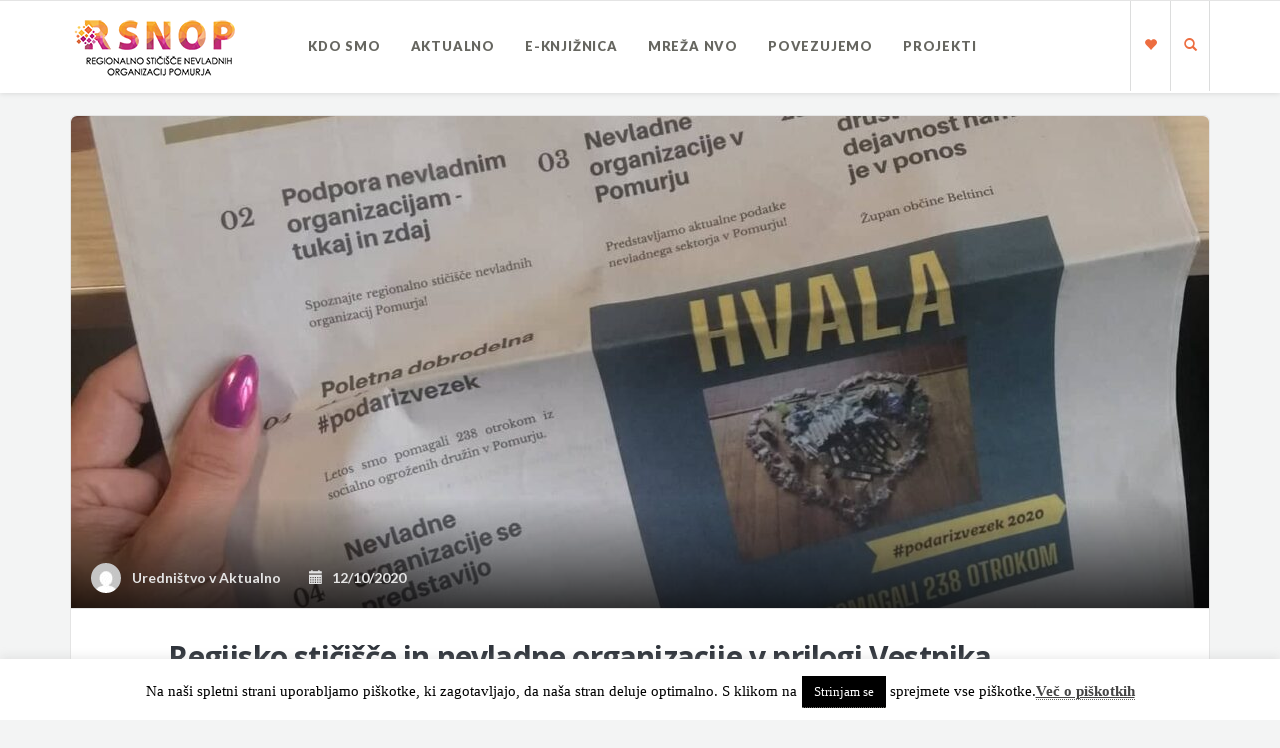

--- FILE ---
content_type: text/html; charset=UTF-8
request_url: https://lrf-pomurje.si/tag/vestnik/
body_size: 12678
content:
<!DOCTYPE html>
<html lang="sl-SI">
<head>
	<meta charset="UTF-8" />
	<meta name="viewport" content="width=device-width, initial-scale=1.0" />
	<link rel="pingback" href="https://lrf-pomurje.si/xmlrpc.php" />

	<!-- W3TC-include-js-head -->
	<title>vestnik &#8211; lrf-pomurje.si</title>
<meta name='robots' content='max-image-preview:large' />
<link rel='dns-prefetch' href='//platform-api.sharethis.com' />
<link rel='dns-prefetch' href='//www.googletagmanager.com' />
<link rel='dns-prefetch' href='//fonts.googleapis.com' />
<link rel="alternate" type="application/rss+xml" title="lrf-pomurje.si &raquo; Vir" href="https://lrf-pomurje.si/feed/" />
<link rel="alternate" type="application/rss+xml" title="lrf-pomurje.si &raquo; vestnik Vir oznake" href="https://lrf-pomurje.si/tag/vestnik/feed/" />
<script type="text/javascript">
/* <![CDATA[ */
window._wpemojiSettings = {"baseUrl":"https:\/\/s.w.org\/images\/core\/emoji\/15.0.3\/72x72\/","ext":".png","svgUrl":"https:\/\/s.w.org\/images\/core\/emoji\/15.0.3\/svg\/","svgExt":".svg","source":{"concatemoji":"https:\/\/lrf-pomurje.si\/wp-includes\/js\/wp-emoji-release.min.js?ver=6.5.7"}};
/*! This file is auto-generated */
!function(i,n){var o,s,e;function c(e){try{var t={supportTests:e,timestamp:(new Date).valueOf()};sessionStorage.setItem(o,JSON.stringify(t))}catch(e){}}function p(e,t,n){e.clearRect(0,0,e.canvas.width,e.canvas.height),e.fillText(t,0,0);var t=new Uint32Array(e.getImageData(0,0,e.canvas.width,e.canvas.height).data),r=(e.clearRect(0,0,e.canvas.width,e.canvas.height),e.fillText(n,0,0),new Uint32Array(e.getImageData(0,0,e.canvas.width,e.canvas.height).data));return t.every(function(e,t){return e===r[t]})}function u(e,t,n){switch(t){case"flag":return n(e,"\ud83c\udff3\ufe0f\u200d\u26a7\ufe0f","\ud83c\udff3\ufe0f\u200b\u26a7\ufe0f")?!1:!n(e,"\ud83c\uddfa\ud83c\uddf3","\ud83c\uddfa\u200b\ud83c\uddf3")&&!n(e,"\ud83c\udff4\udb40\udc67\udb40\udc62\udb40\udc65\udb40\udc6e\udb40\udc67\udb40\udc7f","\ud83c\udff4\u200b\udb40\udc67\u200b\udb40\udc62\u200b\udb40\udc65\u200b\udb40\udc6e\u200b\udb40\udc67\u200b\udb40\udc7f");case"emoji":return!n(e,"\ud83d\udc26\u200d\u2b1b","\ud83d\udc26\u200b\u2b1b")}return!1}function f(e,t,n){var r="undefined"!=typeof WorkerGlobalScope&&self instanceof WorkerGlobalScope?new OffscreenCanvas(300,150):i.createElement("canvas"),a=r.getContext("2d",{willReadFrequently:!0}),o=(a.textBaseline="top",a.font="600 32px Arial",{});return e.forEach(function(e){o[e]=t(a,e,n)}),o}function t(e){var t=i.createElement("script");t.src=e,t.defer=!0,i.head.appendChild(t)}"undefined"!=typeof Promise&&(o="wpEmojiSettingsSupports",s=["flag","emoji"],n.supports={everything:!0,everythingExceptFlag:!0},e=new Promise(function(e){i.addEventListener("DOMContentLoaded",e,{once:!0})}),new Promise(function(t){var n=function(){try{var e=JSON.parse(sessionStorage.getItem(o));if("object"==typeof e&&"number"==typeof e.timestamp&&(new Date).valueOf()<e.timestamp+604800&&"object"==typeof e.supportTests)return e.supportTests}catch(e){}return null}();if(!n){if("undefined"!=typeof Worker&&"undefined"!=typeof OffscreenCanvas&&"undefined"!=typeof URL&&URL.createObjectURL&&"undefined"!=typeof Blob)try{var e="postMessage("+f.toString()+"("+[JSON.stringify(s),u.toString(),p.toString()].join(",")+"));",r=new Blob([e],{type:"text/javascript"}),a=new Worker(URL.createObjectURL(r),{name:"wpTestEmojiSupports"});return void(a.onmessage=function(e){c(n=e.data),a.terminate(),t(n)})}catch(e){}c(n=f(s,u,p))}t(n)}).then(function(e){for(var t in e)n.supports[t]=e[t],n.supports.everything=n.supports.everything&&n.supports[t],"flag"!==t&&(n.supports.everythingExceptFlag=n.supports.everythingExceptFlag&&n.supports[t]);n.supports.everythingExceptFlag=n.supports.everythingExceptFlag&&!n.supports.flag,n.DOMReady=!1,n.readyCallback=function(){n.DOMReady=!0}}).then(function(){return e}).then(function(){var e;n.supports.everything||(n.readyCallback(),(e=n.source||{}).concatemoji?t(e.concatemoji):e.wpemoji&&e.twemoji&&(t(e.twemoji),t(e.wpemoji)))}))}((window,document),window._wpemojiSettings);
/* ]]> */
</script>
<style id='wp-emoji-styles-inline-css' type='text/css'>

	img.wp-smiley, img.emoji {
		display: inline !important;
		border: none !important;
		box-shadow: none !important;
		height: 1em !important;
		width: 1em !important;
		margin: 0 0.07em !important;
		vertical-align: -0.1em !important;
		background: none !important;
		padding: 0 !important;
	}
</style>
<link rel='stylesheet' id='wp-block-library-css' href='https://lrf-pomurje.si/wp-includes/css/dist/block-library/style.min.css?ver=6.5.7' type='text/css' media='all' />
<style id='pdfemb-pdf-embedder-viewer-style-inline-css' type='text/css'>
.wp-block-pdfemb-pdf-embedder-viewer{max-width:none}

</style>
<style id='classic-theme-styles-inline-css' type='text/css'>
/*! This file is auto-generated */
.wp-block-button__link{color:#fff;background-color:#32373c;border-radius:9999px;box-shadow:none;text-decoration:none;padding:calc(.667em + 2px) calc(1.333em + 2px);font-size:1.125em}.wp-block-file__button{background:#32373c;color:#fff;text-decoration:none}
</style>
<style id='global-styles-inline-css' type='text/css'>
body{--wp--preset--color--black: #000000;--wp--preset--color--cyan-bluish-gray: #abb8c3;--wp--preset--color--white: #ffffff;--wp--preset--color--pale-pink: #f78da7;--wp--preset--color--vivid-red: #cf2e2e;--wp--preset--color--luminous-vivid-orange: #ff6900;--wp--preset--color--luminous-vivid-amber: #fcb900;--wp--preset--color--light-green-cyan: #7bdcb5;--wp--preset--color--vivid-green-cyan: #00d084;--wp--preset--color--pale-cyan-blue: #8ed1fc;--wp--preset--color--vivid-cyan-blue: #0693e3;--wp--preset--color--vivid-purple: #9b51e0;--wp--preset--gradient--vivid-cyan-blue-to-vivid-purple: linear-gradient(135deg,rgba(6,147,227,1) 0%,rgb(155,81,224) 100%);--wp--preset--gradient--light-green-cyan-to-vivid-green-cyan: linear-gradient(135deg,rgb(122,220,180) 0%,rgb(0,208,130) 100%);--wp--preset--gradient--luminous-vivid-amber-to-luminous-vivid-orange: linear-gradient(135deg,rgba(252,185,0,1) 0%,rgba(255,105,0,1) 100%);--wp--preset--gradient--luminous-vivid-orange-to-vivid-red: linear-gradient(135deg,rgba(255,105,0,1) 0%,rgb(207,46,46) 100%);--wp--preset--gradient--very-light-gray-to-cyan-bluish-gray: linear-gradient(135deg,rgb(238,238,238) 0%,rgb(169,184,195) 100%);--wp--preset--gradient--cool-to-warm-spectrum: linear-gradient(135deg,rgb(74,234,220) 0%,rgb(151,120,209) 20%,rgb(207,42,186) 40%,rgb(238,44,130) 60%,rgb(251,105,98) 80%,rgb(254,248,76) 100%);--wp--preset--gradient--blush-light-purple: linear-gradient(135deg,rgb(255,206,236) 0%,rgb(152,150,240) 100%);--wp--preset--gradient--blush-bordeaux: linear-gradient(135deg,rgb(254,205,165) 0%,rgb(254,45,45) 50%,rgb(107,0,62) 100%);--wp--preset--gradient--luminous-dusk: linear-gradient(135deg,rgb(255,203,112) 0%,rgb(199,81,192) 50%,rgb(65,88,208) 100%);--wp--preset--gradient--pale-ocean: linear-gradient(135deg,rgb(255,245,203) 0%,rgb(182,227,212) 50%,rgb(51,167,181) 100%);--wp--preset--gradient--electric-grass: linear-gradient(135deg,rgb(202,248,128) 0%,rgb(113,206,126) 100%);--wp--preset--gradient--midnight: linear-gradient(135deg,rgb(2,3,129) 0%,rgb(40,116,252) 100%);--wp--preset--font-size--small: 13px;--wp--preset--font-size--medium: 20px;--wp--preset--font-size--large: 36px;--wp--preset--font-size--x-large: 42px;--wp--preset--spacing--20: 0.44rem;--wp--preset--spacing--30: 0.67rem;--wp--preset--spacing--40: 1rem;--wp--preset--spacing--50: 1.5rem;--wp--preset--spacing--60: 2.25rem;--wp--preset--spacing--70: 3.38rem;--wp--preset--spacing--80: 5.06rem;--wp--preset--shadow--natural: 6px 6px 9px rgba(0, 0, 0, 0.2);--wp--preset--shadow--deep: 12px 12px 50px rgba(0, 0, 0, 0.4);--wp--preset--shadow--sharp: 6px 6px 0px rgba(0, 0, 0, 0.2);--wp--preset--shadow--outlined: 6px 6px 0px -3px rgba(255, 255, 255, 1), 6px 6px rgba(0, 0, 0, 1);--wp--preset--shadow--crisp: 6px 6px 0px rgba(0, 0, 0, 1);}:where(.is-layout-flex){gap: 0.5em;}:where(.is-layout-grid){gap: 0.5em;}body .is-layout-flex{display: flex;}body .is-layout-flex{flex-wrap: wrap;align-items: center;}body .is-layout-flex > *{margin: 0;}body .is-layout-grid{display: grid;}body .is-layout-grid > *{margin: 0;}:where(.wp-block-columns.is-layout-flex){gap: 2em;}:where(.wp-block-columns.is-layout-grid){gap: 2em;}:where(.wp-block-post-template.is-layout-flex){gap: 1.25em;}:where(.wp-block-post-template.is-layout-grid){gap: 1.25em;}.has-black-color{color: var(--wp--preset--color--black) !important;}.has-cyan-bluish-gray-color{color: var(--wp--preset--color--cyan-bluish-gray) !important;}.has-white-color{color: var(--wp--preset--color--white) !important;}.has-pale-pink-color{color: var(--wp--preset--color--pale-pink) !important;}.has-vivid-red-color{color: var(--wp--preset--color--vivid-red) !important;}.has-luminous-vivid-orange-color{color: var(--wp--preset--color--luminous-vivid-orange) !important;}.has-luminous-vivid-amber-color{color: var(--wp--preset--color--luminous-vivid-amber) !important;}.has-light-green-cyan-color{color: var(--wp--preset--color--light-green-cyan) !important;}.has-vivid-green-cyan-color{color: var(--wp--preset--color--vivid-green-cyan) !important;}.has-pale-cyan-blue-color{color: var(--wp--preset--color--pale-cyan-blue) !important;}.has-vivid-cyan-blue-color{color: var(--wp--preset--color--vivid-cyan-blue) !important;}.has-vivid-purple-color{color: var(--wp--preset--color--vivid-purple) !important;}.has-black-background-color{background-color: var(--wp--preset--color--black) !important;}.has-cyan-bluish-gray-background-color{background-color: var(--wp--preset--color--cyan-bluish-gray) !important;}.has-white-background-color{background-color: var(--wp--preset--color--white) !important;}.has-pale-pink-background-color{background-color: var(--wp--preset--color--pale-pink) !important;}.has-vivid-red-background-color{background-color: var(--wp--preset--color--vivid-red) !important;}.has-luminous-vivid-orange-background-color{background-color: var(--wp--preset--color--luminous-vivid-orange) !important;}.has-luminous-vivid-amber-background-color{background-color: var(--wp--preset--color--luminous-vivid-amber) !important;}.has-light-green-cyan-background-color{background-color: var(--wp--preset--color--light-green-cyan) !important;}.has-vivid-green-cyan-background-color{background-color: var(--wp--preset--color--vivid-green-cyan) !important;}.has-pale-cyan-blue-background-color{background-color: var(--wp--preset--color--pale-cyan-blue) !important;}.has-vivid-cyan-blue-background-color{background-color: var(--wp--preset--color--vivid-cyan-blue) !important;}.has-vivid-purple-background-color{background-color: var(--wp--preset--color--vivid-purple) !important;}.has-black-border-color{border-color: var(--wp--preset--color--black) !important;}.has-cyan-bluish-gray-border-color{border-color: var(--wp--preset--color--cyan-bluish-gray) !important;}.has-white-border-color{border-color: var(--wp--preset--color--white) !important;}.has-pale-pink-border-color{border-color: var(--wp--preset--color--pale-pink) !important;}.has-vivid-red-border-color{border-color: var(--wp--preset--color--vivid-red) !important;}.has-luminous-vivid-orange-border-color{border-color: var(--wp--preset--color--luminous-vivid-orange) !important;}.has-luminous-vivid-amber-border-color{border-color: var(--wp--preset--color--luminous-vivid-amber) !important;}.has-light-green-cyan-border-color{border-color: var(--wp--preset--color--light-green-cyan) !important;}.has-vivid-green-cyan-border-color{border-color: var(--wp--preset--color--vivid-green-cyan) !important;}.has-pale-cyan-blue-border-color{border-color: var(--wp--preset--color--pale-cyan-blue) !important;}.has-vivid-cyan-blue-border-color{border-color: var(--wp--preset--color--vivid-cyan-blue) !important;}.has-vivid-purple-border-color{border-color: var(--wp--preset--color--vivid-purple) !important;}.has-vivid-cyan-blue-to-vivid-purple-gradient-background{background: var(--wp--preset--gradient--vivid-cyan-blue-to-vivid-purple) !important;}.has-light-green-cyan-to-vivid-green-cyan-gradient-background{background: var(--wp--preset--gradient--light-green-cyan-to-vivid-green-cyan) !important;}.has-luminous-vivid-amber-to-luminous-vivid-orange-gradient-background{background: var(--wp--preset--gradient--luminous-vivid-amber-to-luminous-vivid-orange) !important;}.has-luminous-vivid-orange-to-vivid-red-gradient-background{background: var(--wp--preset--gradient--luminous-vivid-orange-to-vivid-red) !important;}.has-very-light-gray-to-cyan-bluish-gray-gradient-background{background: var(--wp--preset--gradient--very-light-gray-to-cyan-bluish-gray) !important;}.has-cool-to-warm-spectrum-gradient-background{background: var(--wp--preset--gradient--cool-to-warm-spectrum) !important;}.has-blush-light-purple-gradient-background{background: var(--wp--preset--gradient--blush-light-purple) !important;}.has-blush-bordeaux-gradient-background{background: var(--wp--preset--gradient--blush-bordeaux) !important;}.has-luminous-dusk-gradient-background{background: var(--wp--preset--gradient--luminous-dusk) !important;}.has-pale-ocean-gradient-background{background: var(--wp--preset--gradient--pale-ocean) !important;}.has-electric-grass-gradient-background{background: var(--wp--preset--gradient--electric-grass) !important;}.has-midnight-gradient-background{background: var(--wp--preset--gradient--midnight) !important;}.has-small-font-size{font-size: var(--wp--preset--font-size--small) !important;}.has-medium-font-size{font-size: var(--wp--preset--font-size--medium) !important;}.has-large-font-size{font-size: var(--wp--preset--font-size--large) !important;}.has-x-large-font-size{font-size: var(--wp--preset--font-size--x-large) !important;}
.wp-block-navigation a:where(:not(.wp-element-button)){color: inherit;}
:where(.wp-block-post-template.is-layout-flex){gap: 1.25em;}:where(.wp-block-post-template.is-layout-grid){gap: 1.25em;}
:where(.wp-block-columns.is-layout-flex){gap: 2em;}:where(.wp-block-columns.is-layout-grid){gap: 2em;}
.wp-block-pullquote{font-size: 1.5em;line-height: 1.6;}
</style>
<link rel='stylesheet' id='cookie-law-info-css' href='https://lrf-pomurje.si/wp-content/plugins/cookie-law-info/legacy/public/css/cookie-law-info-public.css?ver=3.3.9.1' type='text/css' media='all' />
<link rel='stylesheet' id='cookie-law-info-gdpr-css' href='https://lrf-pomurje.si/wp-content/plugins/cookie-law-info/legacy/public/css/cookie-law-info-gdpr.css?ver=3.3.9.1' type='text/css' media='all' />
<link rel='stylesheet' id='searchandfilter-css' href='https://lrf-pomurje.si/wp-content/plugins/search-filter/style.css?ver=1' type='text/css' media='all' />
<link rel='stylesheet' id='sow-button-base-css' href='https://lrf-pomurje.si/wp-content/plugins/so-widgets-bundle/widgets/button/css/style.css?ver=1.59.0' type='text/css' media='all' />
<link rel='stylesheet' id='sow-button-atom-35abdb050da7-css' href='https://lrf-pomurje.si/wp-content/uploads/siteorigin-widgets/sow-button-atom-35abdb050da7.css?ver=6.5.7' type='text/css' media='all' />
<link rel='stylesheet' id='sow-button-flat-c367fd193a23-css' href='https://lrf-pomurje.si/wp-content/uploads/siteorigin-widgets/sow-button-flat-c367fd193a23.css?ver=6.5.7' type='text/css' media='all' />
<link rel='stylesheet' id='readable-google-fonts-css' href='https://fonts.googleapis.com/css?family=Open+Sans%3A300%2C400%2C700%7CLato%3A700%2C900&#038;ver=6.5.7' type='text/css' media='all' />
<link rel='stylesheet' id='readable-main-css' href='https://lrf-pomurje.si/wp-content/themes/readable/assets/stylesheets/main.css?ver=1.0.0' type='text/css' media='all' />
<style id='readable-main-inline-css' type='text/css'>

/******************
Primary theme color
*******************/

.social__container, .search__container, .search-panel .search-panel__text, .navigation > li.current-menu-item > a, .navigation > li:hover > a, .navigation > li.current-menu-ancestor > a, .widget-contact__title, .navigation .sub-menu > li > a:hover, .error .primary-color {
	color: #ed6d40}

.social .social__dropdown, .navbar-toggle, .widget_search .search-submit {
	background: #ed6d40}

::selection {
	background: #ed6d40}

.wpcf7-submit, .navigation > li > a:after, .btn-primary, #submitWPComment {
	background: linear-gradient(to bottom, #ed6d40, #d5623a)
}

blockquote, .wpcf7-submit, .btn-primary, .navbar-toggle, #submitWPComment {
	border-color: #ed6d40}

.search__container:hover, .social__container:hover {
	color: #d5623a}

@media (min-width: 992px) {
	.navigation .sub-menu > li > a {
		background: #ed6d40	}
}

.wpcf7-submit:hover, .btn-primary:hover, .social .social__dropdown li a:hover, #submitWPComment:hover {
	background: #d5623a}

@media (min-width: 992px) {
	.navigation .sub-menu > li > a:hover {
		background: #d5623a	}
}

.wpcf7-submit:hover, .navigation .sub-menu > li > a, .navigation .sub-menu, .btn-primary:hover, .social .social__dropdown li .social__container, #submitWPComment:hover {
	border-color: #d5623a}

.format-link { background: -webkit-radial-gradient(50% 50%, circle closest-corner, #ed6d40 0%, #c95d36 100%); background: radial-gradient(circle closest-corner at 50% 50%, #ed6d40 0%, #c95d36 100%);}

/******************
Text color
*******************/

.post-content, .post-content--narrow, body .su-tabs-style-default .su-tabs-pane {
	color: #40454a}

/******************
Link color
*******************/

a, .menu li a, .pptwj .pptwj-tabs-wrap .tab-links li a.selected, .pptwj .pptwj-tabs-wrap .tab-links li a:hover, .pptwj .pptwj-tabs-wrap .boxes ul.tab-filter-list li a:hover, .pptwj .pptwj-tabs-wrap .boxes ul.tab-filter-list li a.selected, .pagination .prev, .pagination .next, .pagination__page-numbers .current, .latest-posts__meta-content a.latest-posts__meta-content-author-link {
	color: #ed6d40}

.widget_tag_cloud a, .tags a {
	border-color: #ed6d40}

a:hover, .menu li a:hover {
	color: #c95d36}

.widget_tag_cloud a:hover, .tags a:hover, .pptwj .pptwj-tabs-wrap .boxes ul.tab-filter-list li a.selected:after, .pptwj .pptwj-tabs-wrap .boxes ul.tab-filter-list li a:hover:after {
	background-color: #ed6d40}

/******************
Headings dark
*******************/
h1, h1 a, .h1 a, .h2, h2, h2 a, .h2 a, h4, h4 a, .h4 a, h5, h5 a, .h5 a, .zem_rp_title {
	color: #2f343b}

/******************
Headings light
*******************/
h3, h3 a, .h3 a, h6, h6 a, .h6 a, .wp_rp_excerpt {
	color: #666660}

/******************
Navbar background
*******************/
.header {
	background-color: #ffffff}

/******************
Footer background
*******************/
.footer, .copyrights {
	background-color: #ffffff}

/******************
Navbar text color
*******************/

.navigation > li > a {
	color: #666660}

/******************
Navbar dropdown text color
*******************/

@media (min-width: 992px) {
	.navigation .sub-menu > li > a, .navigation .sub-menu > li > a:hover {
		color: #f3f4f4	}
}

/* WP Customizer end */


</style>
<link rel='stylesheet' id='child-css-css' href='https://lrf-pomurje.si/wp-content/themes/readable-child/style.css?ver=6.5.7' type='text/css' media='all' />
<script type="text/javascript" src="https://lrf-pomurje.si/wp-includes/js/jquery/jquery.min.js?ver=3.7.1" id="jquery-core-js"></script>
<script type="text/javascript" src="https://lrf-pomurje.si/wp-includes/js/jquery/jquery-migrate.min.js?ver=3.4.1" id="jquery-migrate-js"></script>
<script type="text/javascript" id="cookie-law-info-js-extra">
/* <![CDATA[ */
var Cli_Data = {"nn_cookie_ids":[],"cookielist":[],"non_necessary_cookies":[],"ccpaEnabled":"","ccpaRegionBased":"","ccpaBarEnabled":"","strictlyEnabled":["necessary","obligatoire"],"ccpaType":"gdpr","js_blocking":"","custom_integration":"","triggerDomRefresh":"","secure_cookies":""};
var cli_cookiebar_settings = {"animate_speed_hide":"500","animate_speed_show":"500","background":"#FFF","border":"#b1a6a6c2","border_on":"","button_1_button_colour":"#000","button_1_button_hover":"#000000","button_1_link_colour":"#fff","button_1_as_button":"1","button_1_new_win":"","button_2_button_colour":"#333","button_2_button_hover":"#292929","button_2_link_colour":"#444","button_2_as_button":"","button_2_hidebar":"","button_3_button_colour":"#000","button_3_button_hover":"#000000","button_3_link_colour":"#fff","button_3_as_button":"1","button_3_new_win":"","button_4_button_colour":"#000","button_4_button_hover":"#000000","button_4_link_colour":"#fff","button_4_as_button":"1","button_7_button_colour":"#61a229","button_7_button_hover":"#4e8221","button_7_link_colour":"#fff","button_7_as_button":"1","button_7_new_win":"","font_family":"inherit","header_fix":"","notify_animate_hide":"1","notify_animate_show":"1","notify_div_id":"#cookie-law-info-bar","notify_position_horizontal":"left","notify_position_vertical":"bottom","scroll_close":"","scroll_close_reload":"","accept_close_reload":"","reject_close_reload":"","showagain_tab":"","showagain_background":"#fff","showagain_border":"#000","showagain_div_id":"#cookie-law-info-again","showagain_x_position":"100px","text":"#000","show_once_yn":"","show_once":"10000","logging_on":"","as_popup":"","popup_overlay":"1","bar_heading_text":"","cookie_bar_as":"banner","popup_showagain_position":"bottom-right","widget_position":"left"};
var log_object = {"ajax_url":"https:\/\/lrf-pomurje.si\/wp-admin\/admin-ajax.php"};
/* ]]> */
</script>
<script type="text/javascript" src="https://lrf-pomurje.si/wp-content/plugins/cookie-law-info/legacy/public/js/cookie-law-info-public.js?ver=3.3.9.1" id="cookie-law-info-js"></script>
<script type="text/javascript" src="//platform-api.sharethis.com/js/sharethis.js#source=googleanalytics-wordpress#product=ga&amp;property=5f92cbcf1c36ca001a170a16" id="googleanalytics-platform-sharethis-js"></script>

<!-- Google tag (gtag.js) snippet added by Site Kit -->
<!-- Google Analytics snippet added by Site Kit -->
<script type="text/javascript" src="https://www.googletagmanager.com/gtag/js?id=GT-KT54N3Z" id="google_gtagjs-js" async></script>
<script type="text/javascript" id="google_gtagjs-js-after">
/* <![CDATA[ */
window.dataLayer = window.dataLayer || [];function gtag(){dataLayer.push(arguments);}
gtag("set","linker",{"domains":["lrf-pomurje.si"]});
gtag("js", new Date());
gtag("set", "developer_id.dZTNiMT", true);
gtag("config", "GT-KT54N3Z");
/* ]]> */
</script>
<link rel="https://api.w.org/" href="https://lrf-pomurje.si/wp-json/" /><link rel="alternate" type="application/json" href="https://lrf-pomurje.si/wp-json/wp/v2/tags/117" /><link rel="EditURI" type="application/rsd+xml" title="RSD" href="https://lrf-pomurje.si/xmlrpc.php?rsd" />
<meta name="generator" content="WordPress 6.5.7" />
        <script type="text/javascript">
            (function () {
                window.lsow_fs = {can_use_premium_code: false};
            })();
        </script>
        <meta name="generator" content="Site Kit by Google 1.171.0" />    
    <script type="text/javascript">
        var ajaxurl = 'https://lrf-pomurje.si/wp-admin/admin-ajax.php';
    </script>
			<link rel="shortcut icon" href="https://lrf-pomurje.si/wp-content/uploads/2018/07/fav.ico">
		<meta name="google-site-verification" content="ZcGV3SJfTer8YLlXawEwrznJKHKE8i_15drKbSoEAHU">		<style type="text/css" id="wp-custom-css">
			.widgetizedArea{
	padding-top:50px;
	padding-right:65px;
	padding-bottom:30px;
	padding-left:65px;
	background-color:rgb(255,255,255);
	margin-top:25px;
	margin-bottom:45px;
	border:1px solid #e4e4e4;
	font-size:18px;
	line-height:1.65;
	border-radius:6px;
}

@media screen and (max-width: 540px) {
    .widgetizedArea {
        padding:25px;
			margin-top:0px;
			margin-bottom:30px;
    }
}

h3,.wp_rp_excerpt {
  font-weight: 600;
	color:#2f343b;
	letter-spacing:-0.8px;
	font-size:30px;
}


.novice{
	background-size:contain !important;
}


	
	@media screen and (max-width: 900px) {
   .novice {
		 background-size:cover !important;
	
		}}

@media screen and (max-width: 540px) {
   .novice {
		 background-size:auto!important;
	
	}}
  
img.attachment-full:hover
{
-webkit-transform: scale(1.3);
-moz-transition:scale(1.3);
-ms-transform: scale(1.3);
transform: scale(1.3);
}

img.attachment-full
{
-webkit-transition: all 250ms ease-in-out;
-moz-transition: all 250ms ease-in-out;
-ms-transition: all 250ms ease-in-out;
transition: all 250ms ease-in-out;
}
/* DODANO 16.1.2020 */
div.sow-image-grid-image a {
    border: 0px;
}
@media screen and (max-width: 1300px) {
	#pl-536 #panel-536-0-0-1 {
		margin: 0px 0px 0px 0px;
	}
}
@media screen and (max-width: 1500px) and (min-width: 974px) {
	.search__container, .social__container, .social__container--dropdown {
		width: 40px;
	}
}
 /* IZBOR NVO */
.menu-item-4751 {;
	border-radius: 20px;
	color: #000000 !important;
}
.menu-item-4751:hover {
	background: #ff6600 !important;
	border-radius: 20px;
	color: #ffffff !important;
}
.menu-item-4751 a {
	color: #ff6600 !important;
}

.menu-item-4751 a:hover {
	color: #ffffff !important;
}
/* Skrit naslov  */
.archives-title {
    display: none;
}

.stran-projekti .type-projekt {
width:42%;
	margin: 10px;
float: left;

}

.stran-projekti .type-projekt .meta__info, .meta__comments {
display: none;
}




	
		</style>
			<!-- W3TC-include-css -->
</head>

<body class="archive tag tag-vestnik tag-117 has-sticky-header">


<!-- W3TC-include-js-body-start -->

	<!-- Search - Open panel -->
	<div class="search-panel">
		<a href="https://lrf-pomurje.si/" class="search-panel__close  js--toggle-search-mode" title="Izhod iz iskanja"><i class="glyphicon glyphicon-remove"></i></a>
		<div class="container">
			<div class="row">
				<div class="col-xs-12">
					<form action="https://lrf-pomurje.si/">
						<input type="text" class="search-panel__form  js--search-panel-text" name="s" placeholder="Začni pisati za iskanje">
						<p class="search-panel__text">Pritisni enter, da vidiš rezultate ali ESC da se vrneš na stran</p>
					</form>
				</div>
			</div>
		</div>
	</div>

	<div class="page-content-container"><!-- ends in the footer.php -->
		<!-- header -->
		<header class="header  header--sticky  push-down-45">
			<div class="container">
				<div class="logo  pull-left">
					<a href="https://lrf-pomurje.si/">
													<img src="https://lrf-pomurje.si/wp-content/uploads/2018/07/lrf-pomurje-logo7.png" alt="lrf-pomurje.si" srcset="https://lrf-pomurje.si/wp-content/uploads/2018/07/lrf-pomurje-logo7.png, https://lrf-pomurje.si/wp-content/uploads/2018/07/lrf-pomurje-logo5.png 2x" />
											</a>
				</div>

				<!-- Brand and toggle get grouped for better mobile display -->
				<div class="navbar-header">
					<button type="button" class="navbar-toggle" data-toggle="collapse" data-target="#readable-navbar-collapse">
						<span class="sr-only">Toggle navigation</span>
						<span class="icon-bar"></span>
						<span class="icon-bar"></span>
						<span class="icon-bar"></span>
					</button>
				</div>
				<nav class="navbar  navbar-default" role="navigation">

					<!-- Collect the nav links, forms, and other content for toggling -->
					<div class="collapse  navbar-collapse" id="readable-navbar-collapse">
						<ul id="menu-glavni-meni" class="navigation"><li id="menu-item-535" class="menu-item menu-item-type-post_type menu-item-object-page menu-item-has-children menu-item-535"><a href="https://lrf-pomurje.si/o-nas/">Kdo smo</a>
<ul class="sub-menu">
	<li id="menu-item-5575" class="menu-item menu-item-type-post_type menu-item-object-page menu-item-5575"><a href="https://lrf-pomurje.si/osebna-izkaznica/">Osebna izkaznica</a></li>
	<li id="menu-item-5576" class="menu-item menu-item-type-post_type menu-item-object-page menu-item-5576"><a href="https://lrf-pomurje.si/zaposleni/">Zaposleni</a></li>
	<li id="menu-item-5580" class="menu-item menu-item-type-post_type menu-item-object-page menu-item-5580"><a href="https://lrf-pomurje.si/dosezki-in-projekti/">Dosežki in projekti</a></li>
	<li id="menu-item-5900" class="menu-item menu-item-type-post_type menu-item-object-page menu-item-5900"><a href="https://lrf-pomurje.si/nvo-v-stevilkah/">NVO v številkah Pomurje</a></li>
	<li id="menu-item-5578" class="menu-item menu-item-type-post_type menu-item-object-page menu-item-5578"><a href="https://lrf-pomurje.si/transparentnost-delovanja/">Transparentnost delovanja</a></li>
	<li id="menu-item-5577" class="menu-item menu-item-type-post_type menu-item-object-page menu-item-5577"><a href="https://lrf-pomurje.si/about-us/">About us</a></li>
</ul>
</li>
<li id="menu-item-637" class="menu-item menu-item-type-post_type menu-item-object-page current_page_parent menu-item-has-children menu-item-637"><a href="https://lrf-pomurje.si/aktualno/">Aktualno</a>
<ul class="sub-menu">
	<li id="menu-item-7510" class="menu-item menu-item-type-taxonomy menu-item-object-category menu-item-7510"><a href="https://lrf-pomurje.si/aktualno/razpisi/">Razpisi</a></li>
	<li id="menu-item-7046" class="menu-item menu-item-type-taxonomy menu-item-object-category menu-item-7046"><a href="https://lrf-pomurje.si/aktualno/video_nasveti/">Video nasveti</a></li>
	<li id="menu-item-7051" class="menu-item menu-item-type-taxonomy menu-item-object-category menu-item-7051"><a href="https://lrf-pomurje.si/aktualno/delavnice/">Delavnice</a></li>
	<li id="menu-item-7050" class="menu-item menu-item-type-taxonomy menu-item-object-category menu-item-7050"><a href="https://lrf-pomurje.si/aktualno/sodelujte/">Sodelujte</a></li>
	<li id="menu-item-7053" class="menu-item menu-item-type-taxonomy menu-item-object-category menu-item-7053"><a href="https://lrf-pomurje.si/aktualno/revija/">Revija STIČIŠČE</a></li>
	<li id="menu-item-7008" class="menu-item menu-item-type-taxonomy menu-item-object-category menu-item-7008"><a href="https://lrf-pomurje.si/aktualno/za_obcine/">Za boljše skupnosti</a></li>
</ul>
</li>
<li id="menu-item-602" class="menu-item menu-item-type-post_type menu-item-object-page menu-item-602"><a href="https://lrf-pomurje.si/gradiva/">E-KNJIŽNICA</a></li>
<li id="menu-item-606" class="menu-item menu-item-type-post_type menu-item-object-page menu-item-has-children menu-item-606"><a href="https://lrf-pomurje.si/mreza-nvo-v-pomurju/">Mreža NVO</a>
<ul class="sub-menu">
	<li id="menu-item-532" class="menu-item menu-item-type-post_type menu-item-object-page menu-item-532"><a href="https://lrf-pomurje.si/mreza-nvo-v-pomurju/vpis-v-mrezo-nvo/">Vpis v mrežo NVO</a></li>
	<li id="menu-item-582" class="menu-item menu-item-type-custom menu-item-object-custom menu-item-582"><a href="/mreza-nvo/">Mreža NVO</a></li>
</ul>
</li>
<li id="menu-item-4079" class="menu-item menu-item-type-post_type menu-item-object-page menu-item-has-children menu-item-4079"><a href="https://lrf-pomurje.si/povezujemo/">Povezujemo</a>
<ul class="sub-menu">
	<li id="menu-item-4123" class="menu-item menu-item-type-taxonomy menu-item-object-category menu-item-4123"><a href="https://lrf-pomurje.si/podarizvezek/">Podari zvezek</a></li>
	<li id="menu-item-4568" class="menu-item menu-item-type-taxonomy menu-item-object-category menu-item-4568"><a href="https://lrf-pomurje.si/varne-tocke/">Varne točke</a></li>
	<li id="menu-item-7567" class="menu-item menu-item-type-taxonomy menu-item-object-category menu-item-7567"><a href="https://lrf-pomurje.si/tvu/">TVU</a></li>
</ul>
</li>
<li id="menu-item-9873" class="menu-item menu-item-type-post_type menu-item-object-page menu-item-has-children menu-item-9873"><a href="https://lrf-pomurje.si/projekti-lrf/">Projekti</a>
<ul class="sub-menu">
	<li id="menu-item-9879" class="menu-item menu-item-type-custom menu-item-object-custom menu-item-9879"><a href="https://lrf-pomurje.si/projekt/regionalno-sticisce-nevladnih-organizacij-pomurja-2023-2027/">Stičišče</a></li>
	<li id="menu-item-9875" class="menu-item menu-item-type-custom menu-item-object-custom menu-item-9875"><a href="https://lrf-pomurje.si/projekt/temeljne-kompetence-2023-2029/">Temeljne kompetence</a></li>
</ul>
</li>
</ul>						<a href="#" class="search__container--mobile  js--toggle-search-mode  visible-xs  visible-sm"> <span class="glyphicon  glyphicon-search"></span></a>
					</div><!-- /.navbar-collapse -->
				</nav>
				<div class="hidden-xs  hidden-sm">
					<a href="#" class="search__container  js--toggle-search-mode"> <span class="glyphicon  glyphicon-search"></span></a>
										<div class="social">
						<a href="#" class="social__container  js--blank-link"><span class="glyphicon  glyphicon-heart"></span></a>
						<ul class="social__dropdown">
														<li>
								<a href="mailto:info@lrf-pomurje.si"  class="social__container"> <span class="zocial-email"></span></a>
							</li>
														<li>
								<a href="https://www.facebook.com/lrfpomurje"  class="social__container"> <span class="zocial-facebook"></span></a>
							</li>
													</ul>
					</div>
									</div>
			</div>
		</header>
<div class="container">

	
<div class="archives-title">
	<h3>Arhiv značk za <span class="archives-title__subtitle h2">&quot;vestnik&quot;</span></h3>
</div>
	<div class="row">
		<div class="col-xs-12  col-md-12" role="main">
			
		<article class="boxed push-down-30 post-4368 post type-post status-publish format-standard has-post-thumbnail hentry category-aktualno tag-casopis tag-priloga tag-vestnik">

			<div class="meta">

					<a href="https://lrf-pomurje.si/regijsko-sticisce-in-nevladne-organizacije-v-prilogi-vestnika/" class="link--no-border">
					<img width="1138" height="493" src="https://lrf-pomurje.si/wp-content/uploads/2020/10/vestnik-1138x493.jpg" class="attachment-post-thumbnail size-post-thumbnail wp-post-image" alt="" decoding="async" fetchpriority="high" />				</a>
			
	
			
				<div class="meta__container  clearfix">
					<div class="meta__info">
						<span class="author  meta__author">
							<img alt='' src='https://secure.gravatar.com/avatar/46194194f7857ac55b6dec8f88b4e5e0?s=30&#038;d=mm&#038;r=g' srcset='https://secure.gravatar.com/avatar/46194194f7857ac55b6dec8f88b4e5e0?s=60&#038;d=mm&#038;r=g 2x' class='avatar avatar-30 photo' height='30' width='30' decoding='async'/>							<a href="https://lrf-pomurje.si/author/matejka/"><span class="vcard author"><span class="fn">Uredništvo</span></span></a> v <a href="https://lrf-pomurje.si/aktualno/" rel="category tag">Aktualno</a>
						</span>
						<time datetime="2020-10-12T11:22:04+00:00" class="meta__date  updated"><a href="https://lrf-pomurje.si/2020/10/12/"><span class="glyphicon  glyphicon-calendar"></span> &nbsp; 12/10/2020</a></time>
					</div>
					<div class="meta__comments">
						<a href="https://lrf-pomurje.si/regijsko-sticisce-in-nevladne-organizacije-v-prilogi-vestnika/#respond"><span class="glyphicon  glyphicon-comment"></span>  &nbsp; 0 komentarji</a>
					</div>
				</div>

					
</div>


			<!-- Start of the blogpost -->
			<div class="row">
				<div class="col-xs-10  col-xs-offset-1">

					<!-- Start of the content -->
					<div class="post-content--narrow">
						<h2 class="post-content__title  entry-title">
							<a href="https://lrf-pomurje.si/regijsko-sticisce-in-nevladne-organizacije-v-prilogi-vestnika/">Regijsko stičišče in nevladne organizacije v prilogi Vestnika</a>
						</h2>
						<div class="post-content__text">
							<p>Končno! Prejšnji teden je kot priloga k tedniku Vestnik izšel časopis Regionalno stičišče nevladnih organizaicj Pomurja, v katerem smo ponudili priložnost nevladnim organizacijam, ki delujejo v Pomurju, da se predstavijo ali napišejo kolumno, razmislek o vlogi nevladnih organizacij. Vabljeni k branju. Če bi želeli brezplačen izvod priloge, se oglasite v naši pisarni v Martjancih. ObBeri dalje</p>
						</div>
					</div>
					<!-- End of the content -->

											<a href="https://lrf-pomurje.si/regijsko-sticisce-in-nevladne-organizacije-v-prilogi-vestnika/" class="read-more">
							Beri dalje							<div class="read-more__arrow">
								<span class="glyphicon  glyphicon-chevron-right"></span>
							</div>
						</a>
									</div>
			</div>
		</article>

	
			<!-- Start of pagination -->
			<nav class="center">
				<div class="pagination">
					<div class="row">
											</div>
				</div>
			</nav>
			<!-- End of pagination -->
		</div>

	
	</div>
</div>


		<footer class="footer">
			<div class="container">
				<div class="row">
					<div class="col-xs-12  col-md-3  push-down-30"><div class="widget_text"><h6>Kontakt</h6><hr>			<div class="textwidget"><p><strong>Ustanova lokalna razvojna fundacija (LRF) za Pomurje<br />
</strong>Martjanci 36<br />
9221 Martjanci<br />
Slovenija</p>
<p>T: <strong>+386 2 538 13 54</strong><br />
E: <a href="mailto:info@lrf-pomurje.si">info@lrf-pomurje.si</a></p>
</div>
		</div></div><div class="col-xs-12  col-md-3  push-down-30"><div class="widget_text"><h6>Zemljevid</h6><hr>			<div class="textwidget"><div class="leaflet-map WPLeafletMap" style="height:250px; width:100%;"></div><script>
window.WPLeafletMapPlugin = window.WPLeafletMapPlugin || [];
window.WPLeafletMapPlugin.push(function WPLeafletMapShortcode() {/*<script>*/
var baseUrl = atob('aHR0cHM6Ly97c30udGlsZS5vcGVuc3RyZWV0bWFwLm9yZy97en0ve3h9L3t5fS5wbmc=');
var base = (!baseUrl && window.MQ) ?
    window.MQ.mapLayer() : L.tileLayer(baseUrl,
        L.Util.extend({}, {
            detectRetina: 0,
        },
        {"subdomains":"abc","noWrap":false,"maxZoom":20}        )
    );
    var options = L.Util.extend({}, {
        layers: [base],
        attributionControl: false
    },
    {"zoomControl":true,"scrollWheelZoom":false,"doubleClickZoom":false,"fitBounds":false,"minZoom":0,"maxZoom":20,"maxBounds":null,"attribution":"<a href=\"http:\/\/leafletjs.com\" title=\"A JS library for interactive maps\">Leaflet<\/a>; \\r\\n\u00a9 <a href=\"http:\/\/www.openstreetmap.org\/copyright\">OpenStreetMap<\/a> contributors"},
    {});
window.WPLeafletMapPlugin.createMap(options).setView([46.6849996,16.1917962],15);});</script>
<script>
window.WPLeafletMapPlugin = window.WPLeafletMapPlugin || [];
window.WPLeafletMapPlugin.push(function WPLeafletMarkerShortcode() {/*<script>*/
var map = window.WPLeafletMapPlugin.getCurrentMap();
var group = window.WPLeafletMapPlugin.getCurrentGroup();
var marker_options = window.WPLeafletMapPlugin.getIconOptions({});
var marker = L.marker(
    [46.68500144826,16.191783428258],
    marker_options
);
var is_image = map.is_image_map;
if (marker_options.draggable) {
    marker.on('dragend', function () {
        var latlng = this.getLatLng();
        var lat = latlng.lat;
        var lng = latlng.lng;
        if (is_image) {
            console.log('leaflet-marker y=' + lat + ' x=' + lng);
        } else {
            console.log('leaflet-marker lat=' + lat + ' lng=' + lng);
        }
    });
}
marker.addTo( group );
window.WPLeafletMapPlugin.markers.push( marker );
        });</script>
</div>
		</div></div><div class="col-xs-12  col-md-3  push-down-30"><div class="widget_text"><h6>Postani naš član</h6><hr>			<div class="textwidget"><p><a href="https://lrf-pomurje.si/mreza-nvo-v-pomurju/vpis-v-mrezo-nvo/"><img loading="lazy" decoding="async" class="alignnone size-full wp-image-1613" src="https://lrf-pomurje.si/wp-content/uploads/2018/09/vpis-nvo.jpg" alt="" width="136" height="30" /></a></p>
<h6>Sledi nam na socialnih omrežjih</h6>
<hr />
<p><a href="https://www.facebook.com/lrfpomurje" target="_blank" rel="noopener"><img loading="lazy" decoding="async" class="alignnone wp-image-1611" src="https://lrf-pomurje.si/wp-content/uploads/2018/09/facebook.png" alt="" width="30" height="30" /></a> <a href="https://www.facebook.com/groups/rsnop/" target="_blank" rel="noopener"><img loading="lazy" decoding="async" class="alignnone wp-image-1611" src="https://lrf-pomurje.si/wp-content/uploads/2018/09/facebook.png" alt="" width="30" height="30" /></a></p>
<h6>About us</h6>
<hr />
<p><a href="/about-lrf/"><img loading="lazy" decoding="async" class="alignnone wp-image-1612" src="https://lrf-pomurje.si/wp-content/uploads/2018/09/english-300x150.png" alt="" width="60" height="30" /></a></p>
</div>
		</div></div><div class="col-xs-12  col-md-3  push-down-30"><div class="widget_text"><h6>Arhivska spletna stran</h6><hr>			<div class="textwidget"><p>Stare vsebine se nahajajo na <a href="http://arhiv.lrf-pomurje.si">arhiv.lrf-pomurje.si</a></p>
</div>
		</div></div><div class="col-xs-12  col-md-3  push-down-30"><div class="widget_text"><h6>Izdelavo spletne strani so omogočili</h6><hr>			<div class="textwidget"><p><img loading="lazy" decoding="async" class="alignnone size-full wp-image-1605" src="https://lrf-pomurje.si/wp-content/uploads/2018/09/eu-logo.jpg" alt="" width="260" height="108" /></p>
</div>
		</div></div>				</div>
			</div>
		</footer>
		<footer class="copyrights">
			<div class="container">
				<div class="row">
					<div class="col-xs-12  col-sm-6">
						Regionalno stičišče nevladnih organizacij Pomurja © Copyright 2018					</div>
					<div class="col-xs-12  col-sm-6">
						<div class="copyrights--right">
							<a href="https://www.domenca.com">Domenca spletne strani</a>						</div>
					</div>
				</div>
			</div>
		</footer>

	</div><!-- /.page-content-container -->


<!--googleoff: all--><div id="cookie-law-info-bar" data-nosnippet="true"><span>Na naši spletni strani uporabljamo piškotke, ki zagotavljajo, da naša stran deluje optimalno. S klikom na<a role='button' data-cli_action="accept" id="cookie_action_close_header" class="medium cli-plugin-button cli-plugin-main-button cookie_action_close_header cli_action_button wt-cli-accept-btn">Strinjam se</a>  sprejmete vse piškotke.<a href="https://lrf-pomurje.si/piskotki" id="CONSTANT_OPEN_URL" target="_blank" class="cli-plugin-main-link">Več o piškotkih</a></span></div><div id="cookie-law-info-again" data-nosnippet="true"><span id="cookie_hdr_showagain">Piškotki</span></div><div class="cli-modal" data-nosnippet="true" id="cliSettingsPopup" tabindex="-1" role="dialog" aria-labelledby="cliSettingsPopup" aria-hidden="true">
  <div class="cli-modal-dialog" role="document">
	<div class="cli-modal-content cli-bar-popup">
		  <button type="button" class="cli-modal-close" id="cliModalClose">
			<svg class="" viewBox="0 0 24 24"><path d="M19 6.41l-1.41-1.41-5.59 5.59-5.59-5.59-1.41 1.41 5.59 5.59-5.59 5.59 1.41 1.41 5.59-5.59 5.59 5.59 1.41-1.41-5.59-5.59z"></path><path d="M0 0h24v24h-24z" fill="none"></path></svg>
			<span class="wt-cli-sr-only">Zapri</span>
		  </button>
		  <div class="cli-modal-body">
			<div class="cli-container-fluid cli-tab-container">
	<div class="cli-row">
		<div class="cli-col-12 cli-align-items-stretch cli-px-0">
			<div class="cli-privacy-overview">
				<h4>Privacy Overview</h4>				<div class="cli-privacy-content">
					<div class="cli-privacy-content-text">This website uses cookies to improve your experience while you navigate through the website. Out of these, the cookies that are categorized as necessary are stored on your browser as they are essential for the working of basic functionalities of the website. We also use third-party cookies that help us analyze and understand how you use this website. These cookies will be stored in your browser only with your consent. You also have the option to opt-out of these cookies. But opting out of some of these cookies may affect your browsing experience.</div>
				</div>
				<a class="cli-privacy-readmore" aria-label="Prikaži več" role="button" data-readmore-text="Prikaži več" data-readless-text="Pokaži manj"></a>			</div>
		</div>
		<div class="cli-col-12 cli-align-items-stretch cli-px-0 cli-tab-section-container">
												<div class="cli-tab-section">
						<div class="cli-tab-header">
							<a role="button" tabindex="0" class="cli-nav-link cli-settings-mobile" data-target="necessary" data-toggle="cli-toggle-tab">
								Necessary							</a>
															<div class="wt-cli-necessary-checkbox">
									<input type="checkbox" class="cli-user-preference-checkbox"  id="wt-cli-checkbox-necessary" data-id="checkbox-necessary" checked="checked"  />
									<label class="form-check-label" for="wt-cli-checkbox-necessary">Necessary</label>
								</div>
								<span class="cli-necessary-caption">Vedno omogočeno</span>
													</div>
						<div class="cli-tab-content">
							<div class="cli-tab-pane cli-fade" data-id="necessary">
								<div class="wt-cli-cookie-description">
									Necessary cookies are absolutely essential for the website to function properly. This category only includes cookies that ensures basic functionalities and security features of the website. These cookies do not store any personal information.								</div>
							</div>
						</div>
					</div>
																	<div class="cli-tab-section">
						<div class="cli-tab-header">
							<a role="button" tabindex="0" class="cli-nav-link cli-settings-mobile" data-target="non-necessary" data-toggle="cli-toggle-tab">
								Non-necessary							</a>
															<div class="cli-switch">
									<input type="checkbox" id="wt-cli-checkbox-non-necessary" class="cli-user-preference-checkbox"  data-id="checkbox-non-necessary" checked='checked' />
									<label for="wt-cli-checkbox-non-necessary" class="cli-slider" data-cli-enable="Omogočeno" data-cli-disable="Onemogočeno"><span class="wt-cli-sr-only">Non-necessary</span></label>
								</div>
													</div>
						<div class="cli-tab-content">
							<div class="cli-tab-pane cli-fade" data-id="non-necessary">
								<div class="wt-cli-cookie-description">
									Any cookies that may not be particularly necessary for the website to function and is used specifically to collect user personal data via analytics, ads, other embedded contents are termed as non-necessary cookies. It is mandatory to procure user consent prior to running these cookies on your website.								</div>
							</div>
						</div>
					</div>
										</div>
	</div>
</div>
		  </div>
		  <div class="cli-modal-footer">
			<div class="wt-cli-element cli-container-fluid cli-tab-container">
				<div class="cli-row">
					<div class="cli-col-12 cli-align-items-stretch cli-px-0">
						<div class="cli-tab-footer wt-cli-privacy-overview-actions">
						
															<a id="wt-cli-privacy-save-btn" role="button" tabindex="0" data-cli-action="accept" class="wt-cli-privacy-btn cli_setting_save_button wt-cli-privacy-accept-btn cli-btn">SAVE &amp; ACCEPT</a>
													</div>
						
					</div>
				</div>
			</div>
		</div>
	</div>
  </div>
</div>
<div class="cli-modal-backdrop cli-fade cli-settings-overlay"></div>
<div class="cli-modal-backdrop cli-fade cli-popupbar-overlay"></div>
<!--googleon: all--><link rel='stylesheet' id='leaflet_stylesheet-css' href='https://unpkg.com/leaflet@1.3.1/dist/leaflet.css' type='text/css' media='' />
<script type="text/javascript" id="lsow-frontend-scripts-js-extra">
/* <![CDATA[ */
var lsow_settings = {"mobile_width":"991","custom_css":""};
/* ]]> */
</script>
<script type="text/javascript" src="https://lrf-pomurje.si/wp-content/plugins/livemesh-siteorigin-widgets/assets/js/lsow-frontend.min.js?ver=3.9.2" id="lsow-frontend-scripts-js"></script>
<script type="text/javascript" src="https://lrf-pomurje.si/wp-content/plugins/flip-boxes/assets/js/remove-grid.js?ver=1.9.7" id="cfb-remove-grid-js"></script>
<script type="text/javascript" src="https://lrf-pomurje.si/wp-includes/js/underscore.min.js?ver=1.13.4" id="underscore-js"></script>
<script type="text/javascript" id="readable-main-js-js-extra">
/* <![CDATA[ */
var ReadableVars = {"pathToTheme":"https:\/\/lrf-pomurje.si\/wp-content\/themes\/readable"};
/* ]]> */
</script>
<script type="text/javascript" src="https://lrf-pomurje.si/wp-content/themes/readable/assets/js/main.min.js?ver=1.0.0" id="readable-main-js-js"></script>
<script type="text/javascript" src="https://unpkg.com/leaflet@1.3.1/dist/leaflet.js" id="leaflet_js-js"></script>
<script type="text/javascript" src="https://lrf-pomurje.si/wp-content/plugins/leaflet-map-old/scripts/construct-leaflet-map.min.js?ver=3.4.1" id="wp_leaflet_map-js"></script>
<!-- W3TC-include-js-body-end -->
</body>
</html>
<!--
Performance optimized by W3 Total Cache. Learn more: https://www.boldgrid.com/w3-total-cache/


Served from: lrf-pomurje.si @ 2026-01-27 19:19:25 by W3 Total Cache
-->

--- FILE ---
content_type: application/x-javascript
request_url: https://lrf-pomurje.si/wp-content/themes/readable/assets/js/main.min.js?ver=1.0.0
body_size: 3002
content:
!function(){var t,e,o;!function(n){function s(t,e){return v.call(t,e)}function r(t,e){var o,n,s,r,i,a,l,p,u,c,f,d=e&&e.split("/"),h=j.map,b=h&&h["*"]||{};if(t&&"."===t.charAt(0))if(e){for(d=d.slice(0,d.length-1),t=t.split("/"),i=t.length-1,j.nodeIdCompat&&C.test(t[i])&&(t[i]=t[i].replace(C,"")),t=d.concat(t),u=0;u<t.length;u+=1)if("."===(f=t[u]))t.splice(u,1),u-=1;else if(".."===f){if(1===u&&(".."===t[2]||".."===t[0]))break;u>0&&(t.splice(u-1,2),u-=2)}t=t.join("/")}else 0===t.indexOf("./")&&(t=t.substring(2));if((d||b)&&h){for(o=t.split("/"),u=o.length;u>0;u-=1){if(n=o.slice(0,u).join("/"),d)for(c=d.length;c>0;c-=1)if((s=h[d.slice(0,c).join("/")])&&(s=s[n])){r=s,a=u;break}if(r)break;!l&&b&&b[n]&&(l=b[n],p=u)}!r&&l&&(r=l,a=p),r&&(o.splice(0,a,r),t=o.join("/"))}return t}function i(t,e){return function(){return d.apply(n,w.call(arguments,0).concat([t,e]))}}function a(t){return function(e){return r(e,t)}}function l(t){return function(e){m[t]=e}}function p(t){if(s(g,t)){var e=g[t];delete g[t],y[t]=!0,f.apply(n,e)}if(!s(m,t)&&!s(y,t))throw new Error("No "+t);return m[t]}function u(t){var e,o=t?t.indexOf("!"):-1;return o>-1&&(e=t.substring(0,o),t=t.substring(o+1,t.length)),[e,t]}function c(t){return function(){return j&&j.config&&j.config[t]||{}}}var f,d,h,b,m={},g={},j={},y={},v=Object.prototype.hasOwnProperty,w=[].slice,C=/\.js$/;h=function(t,e){var o,n=u(t),s=n[0];return t=n[1],s&&(s=r(s,e),o=p(s)),s?t=o&&o.normalize?o.normalize(t,a(e)):r(t,e):(t=r(t,e),n=u(t),s=n[0],t=n[1],s&&(o=p(s))),{f:s?s+"!"+t:t,n:t,pr:s,p:o}},b={require:function(t){return i(t)},exports:function(t){var e=m[t];return void 0!==e?e:m[t]={}},module:function(t){return{id:t,uri:"",exports:m[t],config:c(t)}}},f=function(t,e,o,r){var a,u,c,f,d,j,v=[],w=typeof o;if(r=r||t,"undefined"===w||"function"===w){for(e=!e.length&&o.length?["require","exports","module"]:e,d=0;d<e.length;d+=1)if(f=h(e[d],r),"require"===(u=f.f))v[d]=b.require(t);else if("exports"===u)v[d]=b.exports(t),j=!0;else if("module"===u)a=v[d]=b.module(t);else if(s(m,u)||s(g,u)||s(y,u))v[d]=p(u);else{if(!f.p)throw new Error(t+" missing "+u);f.p.load(f.n,i(r,!0),l(u),{}),v[d]=m[u]}c=o?o.apply(m[t],v):void 0,t&&(a&&a.exports!==n&&a.exports!==m[t]?m[t]=a.exports:c===n&&j||(m[t]=c))}else t&&(m[t]=o)},t=e=d=function(t,e,o,s,r){if("string"==typeof t)return b[t]?b[t](e):p(h(t,e).f);if(!t.splice){if(j=t,j.deps&&d(j.deps,j.callback),!e)return;e.splice?(t=e,e=o,o=null):t=n}return e=e||function(){},"function"==typeof o&&(o=s,s=r),s?f(n,t,e,o):setTimeout(function(){f(n,t,e,o)},4),d},d.config=function(t){return d(t)},t._defined=m,o=function(t,e,o){e.splice||(o=e,e=[]),s(m,t)||s(g,t)||(g[t]=[t,e,o])},o.amd={jQuery:!0}}(),o("bower_components/almond/almond",function(){}),o("jquery",[],function(){return jQuery}),o("underscore",[],function(){return _}),function(t){"use strict";function e(){var t=document.createElement("bootstrap"),e={WebkitTransition:"webkitTransitionEnd",MozTransition:"transitionend",OTransition:"oTransitionEnd otransitionend",transition:"transitionend"};for(var o in e)if(void 0!==t.style[o])return{end:e[o]}}t.fn.emulateTransitionEnd=function(e){var o=!1,n=this;t(this).one(t.support.transition.end,function(){o=!0});var s=function(){o||t(n).trigger(t.support.transition.end)};return setTimeout(s,e),this},t(function(){t.support.transition=e()})}(jQuery),o("bootstrapTransition",["jquery"],function(){}),function(t){"use strict";var e=function(o,n){this.$element=t(o),this.options=t.extend({},e.DEFAULTS,n),this.transitioning=null,this.options.parent&&(this.$parent=t(this.options.parent)),this.options.toggle&&this.toggle()};e.DEFAULTS={toggle:!0},e.prototype.dimension=function(){return this.$element.hasClass("width")?"width":"height"},e.prototype.show=function(){if(!this.transitioning&&!this.$element.hasClass("in")){var e=t.Event("show.bs.collapse");if(this.$element.trigger(e),!e.isDefaultPrevented()){var o=this.$parent&&this.$parent.find("> .panel > .in");if(o&&o.length){var n=o.data("bs.collapse");if(n&&n.transitioning)return;o.collapse("hide"),n||o.data("bs.collapse",null)}var s=this.dimension();this.$element.removeClass("collapse").addClass("collapsing")[s](0),this.transitioning=1;var r=function(){this.$element.removeClass("collapsing").addClass("in")[s]("auto"),this.transitioning=0,this.$element.trigger("shown.bs.collapse")};if(!t.support.transition)return r.call(this);var i=t.camelCase(["scroll",s].join("-"));this.$element.one(t.support.transition.end,t.proxy(r,this)).emulateTransitionEnd(350)[s](this.$element[0][i])}}},e.prototype.hide=function(){if(!this.transitioning&&this.$element.hasClass("in")){var e=t.Event("hide.bs.collapse");if(this.$element.trigger(e),!e.isDefaultPrevented()){var o=this.dimension();this.$element[o](this.$element[o]())[0].offsetHeight,this.$element.addClass("collapsing").removeClass("collapse").removeClass("in"),this.transitioning=1;var n=function(){this.transitioning=0,this.$element.trigger("hidden.bs.collapse").removeClass("collapsing").addClass("collapse")};if(!t.support.transition)return n.call(this);this.$element[o](0).one(t.support.transition.end,t.proxy(n,this)).emulateTransitionEnd(350)}}},e.prototype.toggle=function(){this[this.$element.hasClass("in")?"hide":"show"]()};var o=t.fn.collapse;t.fn.collapse=function(o){return this.each(function(){var n=t(this),s=n.data("bs.collapse"),r=t.extend({},e.DEFAULTS,n.data(),"object"==typeof o&&o);s||n.data("bs.collapse",s=new e(this,r)),"string"==typeof o&&s[o]()})},t.fn.collapse.Constructor=e,t.fn.collapse.noConflict=function(){return t.fn.collapse=o,this},t(document).on("click.bs.collapse.data-api","[data-toggle=collapse]",function(e){var o,n=t(this),s=n.attr("data-target")||e.preventDefault()||(o=n.attr("href"))&&o.replace(/.*(?=#[^\s]+$)/,""),r=t(s),i=r.data("bs.collapse"),a=i?"toggle":n.data(),l=n.attr("data-parent"),p=l&&t(l);i&&i.transitioning||(p&&p.find('[data-toggle=collapse][data-parent="'+l+'"]').not(n).addClass("collapsed"),n[r.hasClass("in")?"addClass":"removeClass"]("collapsed")),r.collapse(a)})}(jQuery),o("bootstrapCollapse",["jquery","bootstrapTransition"],function(){}),o("assets/js/searchMode",["jquery"],function(t){t(".js--toggle-search-mode").on("click",function(e){e.preventDefault(),t("body").toggleClass("search-mode"),t("body").hasClass("search-mode")?(setTimeout(function(){t(".js--search-panel-text").focus()},50),t(document).on("keyup.searchMode",function(e){e.preventDefault(),27===e.keyCode&&(t("body").toggleClass("search-mode"),t(document).off("keyup.searchMode"))})):t(document).off("keyup.searchMode")})}),e.config({paths:{jquery:"assets/js/jquery",underscore:"assets/js/underscore",bootstrapAffix:"bower_components/sass-bootstrap/js/affix",bootstrapAlert:"bower_components/sass-bootstrap/js/alert",bootstrapButton:"bower_components/sass-bootstrap/js/button",bootstrapCarousel:"bower_components/sass-bootstrap/js/carousel",bootstrapCollapse:"bower_components/sass-bootstrap/js/collapse",bootstrapDropdown:"bower_components/sass-bootstrap/js/dropdown",bootstrapModal:"bower_components/sass-bootstrap/js/modal",bootstrapPopover:"bower_components/sass-bootstrap/js/popover",bootstrapScrollspy:"bower_components/sass-bootstrap/js/scrollspy",bootstrapTab:"bower_components/sass-bootstrap/js/tab",bootstrapTooltip:"bower_components/sass-bootstrap/js/tooltip",bootstrapTransition:"bower_components/sass-bootstrap/js/transition",jqueryVimeoEmbed:"bower_components/jquery-smart-vimeo-embed/jquery-smartvimeoembed"},shim:{bootstrapAffix:{deps:["jquery"]},bootstrapAlert:{deps:["jquery"]},bootstrapButton:{deps:["jquery"]},bootstrapCarousel:{deps:["jquery"]},bootstrapCollapse:{deps:["jquery","bootstrapTransition"]},bootstrapDropdown:{deps:["jquery"]},bootstrapPopover:{deps:["jquery"]},bootstrapScrollspy:{deps:["jquery"]},bootstrapTab:{deps:["jquery"]},bootstrapTooltip:{deps:["jquery"]},bootstrapTransition:{deps:["jquery"]},jqueryVimeoEmbed:{deps:["jquery"]}}}),e.config({baseUrl:ReadableVars.pathToTheme}),e(["jquery","underscore","bootstrapCollapse","assets/js/searchMode"],function(t,e){"use strict";t(".vimeo-thumb").each(function(){t(this).smartVimeoEmbed(e({width:t(this).data("width")}).defaults({width:640}))});var o=function(){return window.innerWidth>0?window.innerWidth:screen.width};t(window).on("resize",e.debounce(function(){o()>991&&t("#readable-navbar-collapse").removeAttr("style").removeClass("in")},500)),function(){t(".js--blank-link").on("click",function(t){t.preventDefault()})}()}),function(t,e){t(window).on("resize.ptLatestPosts",e.debounce(function(){t(".js-latest-posts").each(function(){var e=t(this),o=e.find(".js-latest-posts-excerpt");if(0===o.length)return!0;var n=e.data("type"),s=e.outerHeight(),r=o.outerHeight(),i=620;"horizontal"===n&&(i=440),o.outerHeight(r+(i-s))})},250)),t(window).on("load",function(){t(window).trigger("resize.ptLatestPosts")})}(jQuery,_),o("assets/js/main",function(){})}();